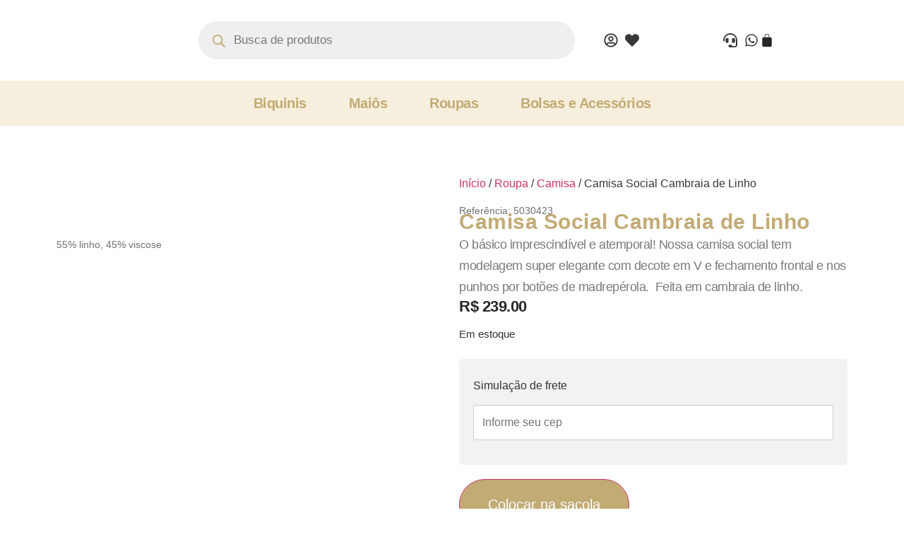

--- FILE ---
content_type: text/css
request_url: https://tangabrazil.com.br/wp-content/uploads/elementor/css/post-7.css?ver=1768764321
body_size: 107
content:
.elementor-kit-7{--e-global-color-primary:#C2AB74;--e-global-color-secondary:#CFB77D;--e-global-color-text:#F5D793;--e-global-color-accent:#F7EFDE;--e-global-color-e908e33:#272727;--e-global-color-10b24ad:#383838;--e-global-color-a24cf69:#707070;--e-global-color-9a71ae5:#B2B2B2;--e-global-color-8344431:#E5E5E5;--e-global-color-b1d46c9:#F1F1F1;--e-global-color-c1b2a5e:#FFFFFF;--e-global-typography-primary-font-family:"Open Sans";--e-global-typography-primary-font-weight:600;--e-global-typography-secondary-font-family:"Montserrat";--e-global-typography-secondary-font-weight:400;--e-global-typography-text-font-family:"Open Sans";--e-global-typography-text-font-weight:400;--e-global-typography-accent-font-family:"Open Sans";--e-global-typography-accent-font-weight:500;}.elementor-kit-7 e-page-transition{background-color:#FFBC7D;}.elementor-section.elementor-section-boxed > .elementor-container{max-width:1140px;}.e-con{--container-max-width:1140px;}.elementor-widget:not(:last-child){margin-block-end:20px;}.elementor-element{--widgets-spacing:20px 20px;--widgets-spacing-row:20px;--widgets-spacing-column:20px;}{}h1.entry-title{display:var(--page-title-display);}.site-header .site-branding{flex-direction:column;align-items:stretch;}.site-header{padding-inline-end:0px;padding-inline-start:0px;}.site-footer .site-branding{flex-direction:column;align-items:stretch;}@media(max-width:1024px){.elementor-section.elementor-section-boxed > .elementor-container{max-width:1024px;}.e-con{--container-max-width:1024px;}}@media(max-width:767px){.elementor-section.elementor-section-boxed > .elementor-container{max-width:767px;}.e-con{--container-max-width:767px;}}

--- FILE ---
content_type: text/css
request_url: https://tangabrazil.com.br/wp-content/uploads/elementor/css/post-780.css?ver=1768764321
body_size: 1989
content:
.elementor-780 .elementor-element.elementor-element-6d249fd{--display:flex;--min-height:40px;--flex-direction:row;--container-widget-width:calc( ( 1 - var( --container-widget-flex-grow ) ) * 100% );--container-widget-height:100%;--container-widget-flex-grow:1;--container-widget-align-self:stretch;--flex-wrap-mobile:wrap;--align-items:center;}.elementor-780 .elementor-element.elementor-element-6d249fd:not(.elementor-motion-effects-element-type-background), .elementor-780 .elementor-element.elementor-element-6d249fd > .elementor-motion-effects-container > .elementor-motion-effects-layer{background-color:#FFFFFF;}.elementor-780 .elementor-element.elementor-element-7fb9211{--display:flex;}.elementor-780 .elementor-element.elementor-element-7fb9211.e-con{--flex-grow:0;--flex-shrink:0;}.elementor-widget-image .widget-image-caption{color:var( --e-global-color-text );font-family:var( --e-global-typography-text-font-family ), Sans-serif;font-weight:var( --e-global-typography-text-font-weight );}.elementor-780 .elementor-element.elementor-element-111bac0 img{width:125px;}.elementor-780 .elementor-element.elementor-element-bc0fc7a{--display:flex;}.elementor-780 .elementor-element.elementor-element-bc0fc7a.e-con{--flex-grow:0;--flex-shrink:0;}.elementor-780 .elementor-element.elementor-element-62b92eb{--display:flex;--justify-content:center;--align-items:center;--container-widget-width:calc( ( 1 - var( --container-widget-flex-grow ) ) * 100% );}.elementor-780 .elementor-element.elementor-element-62b92eb.e-con{--flex-grow:0;--flex-shrink:0;}.elementor-widget-icon-list .elementor-icon-list-item:not(:last-child):after{border-color:var( --e-global-color-text );}.elementor-widget-icon-list .elementor-icon-list-icon i{color:var( --e-global-color-primary );}.elementor-widget-icon-list .elementor-icon-list-icon svg{fill:var( --e-global-color-primary );}.elementor-widget-icon-list .elementor-icon-list-item > .elementor-icon-list-text, .elementor-widget-icon-list .elementor-icon-list-item > a{font-family:var( --e-global-typography-text-font-family ), Sans-serif;font-weight:var( --e-global-typography-text-font-weight );}.elementor-widget-icon-list .elementor-icon-list-text{color:var( --e-global-color-secondary );}.elementor-780 .elementor-element.elementor-element-7e2d1f3 .elementor-icon-list-icon i{color:var( --e-global-color-10b24ad );transition:color 0.3s;}.elementor-780 .elementor-element.elementor-element-7e2d1f3 .elementor-icon-list-icon svg{fill:var( --e-global-color-10b24ad );transition:fill 0.3s;}.elementor-780 .elementor-element.elementor-element-7e2d1f3 .elementor-icon-list-item:hover .elementor-icon-list-icon i{color:var( --e-global-color-primary );}.elementor-780 .elementor-element.elementor-element-7e2d1f3 .elementor-icon-list-item:hover .elementor-icon-list-icon svg{fill:var( --e-global-color-primary );}.elementor-780 .elementor-element.elementor-element-7e2d1f3{--e-icon-list-icon-size:20px;--e-icon-list-icon-align:center;--e-icon-list-icon-margin:0 calc(var(--e-icon-list-icon-size, 1em) * 0.125);--icon-vertical-align:center;--icon-vertical-offset:0px;}.elementor-780 .elementor-element.elementor-element-7e2d1f3 .elementor-icon-list-icon{padding-inline-end:0px;}.elementor-780 .elementor-element.elementor-element-7e2d1f3 .elementor-icon-list-text{color:var( --e-global-color-e908e33 );transition:color 0.3s;}.elementor-780 .elementor-element.elementor-element-c334dfb{--display:flex;--flex-direction:row;--container-widget-width:calc( ( 1 - var( --container-widget-flex-grow ) ) * 100% );--container-widget-height:100%;--container-widget-flex-grow:1;--container-widget-align-self:stretch;--flex-wrap-mobile:wrap;--justify-content:center;--align-items:center;}.elementor-780 .elementor-element.elementor-element-6ccb09a .elementor-icon-list-icon i{color:var( --e-global-color-10b24ad );transition:color 0.3s;}.elementor-780 .elementor-element.elementor-element-6ccb09a .elementor-icon-list-icon svg{fill:var( --e-global-color-10b24ad );transition:fill 0.3s;}.elementor-780 .elementor-element.elementor-element-6ccb09a .elementor-icon-list-item:hover .elementor-icon-list-icon i{color:var( --e-global-color-primary );}.elementor-780 .elementor-element.elementor-element-6ccb09a .elementor-icon-list-item:hover .elementor-icon-list-icon svg{fill:var( --e-global-color-primary );}.elementor-780 .elementor-element.elementor-element-6ccb09a{--e-icon-list-icon-size:20px;--e-icon-list-icon-align:center;--e-icon-list-icon-margin:0 calc(var(--e-icon-list-icon-size, 1em) * 0.125);--icon-vertical-align:center;--icon-vertical-offset:0px;}.elementor-780 .elementor-element.elementor-element-6ccb09a .elementor-icon-list-icon{padding-inline-end:0px;}.elementor-780 .elementor-element.elementor-element-6ccb09a .elementor-icon-list-text{transition:color 0.3s;}.elementor-widget-woocommerce-menu-cart .elementor-menu-cart__toggle .elementor-button{font-family:var( --e-global-typography-primary-font-family ), Sans-serif;font-weight:var( --e-global-typography-primary-font-weight );}.elementor-widget-woocommerce-menu-cart .elementor-menu-cart__product-name a{font-family:var( --e-global-typography-primary-font-family ), Sans-serif;font-weight:var( --e-global-typography-primary-font-weight );}.elementor-widget-woocommerce-menu-cart .elementor-menu-cart__product-price{font-family:var( --e-global-typography-primary-font-family ), Sans-serif;font-weight:var( --e-global-typography-primary-font-weight );}.elementor-widget-woocommerce-menu-cart .elementor-menu-cart__footer-buttons .elementor-button{font-family:var( --e-global-typography-primary-font-family ), Sans-serif;font-weight:var( --e-global-typography-primary-font-weight );}.elementor-widget-woocommerce-menu-cart .elementor-menu-cart__footer-buttons a.elementor-button--view-cart{font-family:var( --e-global-typography-primary-font-family ), Sans-serif;font-weight:var( --e-global-typography-primary-font-weight );}.elementor-widget-woocommerce-menu-cart .elementor-menu-cart__footer-buttons a.elementor-button--checkout{font-family:var( --e-global-typography-primary-font-family ), Sans-serif;font-weight:var( --e-global-typography-primary-font-weight );}.elementor-widget-woocommerce-menu-cart .woocommerce-mini-cart__empty-message{font-family:var( --e-global-typography-primary-font-family ), Sans-serif;font-weight:var( --e-global-typography-primary-font-weight );}.elementor-780 .elementor-element.elementor-element-c8305f2 .elementor-menu-cart__close-button, .elementor-780 .elementor-element.elementor-element-c8305f2 .elementor-menu-cart__close-button-custom{margin-right:auto;}.elementor-780 .elementor-element.elementor-element-c8305f2 > .elementor-widget-container{margin:0px 0px 0px -30px;padding:0px 0px 0px 0px;}.elementor-780 .elementor-element.elementor-element-c8305f2{--side-cart-alignment-transform:translateX(100%);--side-cart-alignment-left:auto;--side-cart-alignment-right:0;--divider-style:solid;--subtotal-divider-style:solid;--elementor-remove-from-cart-button:none;--remove-from-cart-button:block;--toggle-button-icon-color:var( --e-global-color-e908e33 );--toggle-button-border-width:0px;--toggle-icon-size:20px;--items-indicator-text-color:var( --e-global-color-c1b2a5e );--items-indicator-background-color:var( --e-global-color-primary );--cart-background-color:var( --e-global-color-c1b2a5e );--cart-border-style:none;--cart-padding:40px 40px 40px 40px;--cart-close-icon-size:20px;--cart-close-button-color:var( --e-global-color-e908e33 );--remove-item-button-size:20px;--menu-cart-subtotal-color:var( --e-global-color-primary );--menu-cart-subtotal-text-align:left;--product-variations-color:var( --e-global-color-a24cf69 );--product-price-color:var( --e-global-color-a24cf69 );--divider-color:var( --e-global-color-9a71ae5 );--subtotal-divider-color:var( --e-global-color-9a71ae5 );--divider-width:1px;--subtotal-divider-top-width:1px;--subtotal-divider-right-width:1px;--subtotal-divider-bottom-width:1px;--subtotal-divider-left-width:1px;--cart-footer-layout:1fr;--products-max-height-sidecart:calc(100vh - 300px);--products-max-height-minicart:calc(100vh - 450px);--view-cart-button-text-color:var( --e-global-color-c1b2a5e );--view-cart-button-background-color:var( --e-global-color-secondary );--view-cart-button-hover-text-color:var( --e-global-color-c1b2a5e );--view-cart-button-hover-background-color:var( --e-global-color-primary );--view-cart-button-padding:20px 40px 20px 40px;--checkout-button-text-color:var( --e-global-color-c1b2a5e );--checkout-button-background-color:var( --e-global-color-primary );--checkout-button-hover-text-color:var( --e-global-color-c1b2a5e );--checkout-button-hover-background-color:var( --e-global-color-secondary );--checkout-button-padding:20px 40px 20px 40px;}.elementor-780 .elementor-element.elementor-element-c8305f2 .elementor-menu-cart__subtotal{font-family:"Montserrat", Sans-serif;font-size:20px;font-weight:400;line-height:24px;letter-spacing:-0.5px;}.elementor-780 .elementor-element.elementor-element-c8305f2 .widget_shopping_cart_content{--subtotal-divider-left-width:0;--subtotal-divider-right-width:0;}.elementor-780 .elementor-element.elementor-element-c8305f2 .elementor-menu-cart__product-name a{font-family:"Montserrat", Sans-serif;font-size:16px;font-weight:400;line-height:20px;letter-spacing:-0.5px;color:var( --e-global-color-e908e33 );}.elementor-780 .elementor-element.elementor-element-c8305f2 .elementor-menu-cart__product .variation{font-family:"Montserrat", Sans-serif;font-size:16px;line-height:20px;letter-spacing:-0.5px;}.elementor-780 .elementor-element.elementor-element-c8305f2 .elementor-menu-cart__product-price{font-family:"Montserrat", Sans-serif;font-size:16px;font-weight:600;line-height:20px;letter-spacing:-0.5px;}.elementor-780 .elementor-element.elementor-element-c8305f2 .elementor-menu-cart__product-price .product-quantity{color:var( --e-global-color-a24cf69 );font-family:"Montserrat", Sans-serif;font-size:16px;font-weight:400;line-height:20px;letter-spacing:-0.5px;}.elementor-780 .elementor-element.elementor-element-c8305f2 .elementor-menu-cart__footer-buttons a.elementor-button--view-cart{border-radius:60px 60px 60px 60px;}.elementor-780 .elementor-element.elementor-element-c8305f2 .elementor-menu-cart__footer-buttons a.elementor-button--checkout{border-radius:60px 60px 60px 60px;}.elementor-780 .elementor-element.elementor-element-2e95c5c{--display:flex;--min-height:60px;--justify-content:space-evenly;--align-items:center;--container-widget-width:calc( ( 1 - var( --container-widget-flex-grow ) ) * 100% );--gap:0px 0px;--row-gap:0px;--column-gap:0px;--margin-top:0px;--margin-bottom:0px;--margin-left:0px;--margin-right:0px;--padding-top:0px;--padding-bottom:0px;--padding-left:0px;--padding-right:0px;}.elementor-780 .elementor-element.elementor-element-2e95c5c:not(.elementor-motion-effects-element-type-background), .elementor-780 .elementor-element.elementor-element-2e95c5c > .elementor-motion-effects-container > .elementor-motion-effects-layer{background-color:#F7EFDE;}.elementor-780 .elementor-element.elementor-element-2e95c5c.e-con{--align-self:center;}.elementor-widget-nav-menu .elementor-nav-menu .elementor-item{font-family:var( --e-global-typography-primary-font-family ), Sans-serif;font-weight:var( --e-global-typography-primary-font-weight );}.elementor-widget-nav-menu .elementor-nav-menu--main .elementor-item{color:var( --e-global-color-text );fill:var( --e-global-color-text );}.elementor-widget-nav-menu .elementor-nav-menu--main .elementor-item:hover,
					.elementor-widget-nav-menu .elementor-nav-menu--main .elementor-item.elementor-item-active,
					.elementor-widget-nav-menu .elementor-nav-menu--main .elementor-item.highlighted,
					.elementor-widget-nav-menu .elementor-nav-menu--main .elementor-item:focus{color:var( --e-global-color-accent );fill:var( --e-global-color-accent );}.elementor-widget-nav-menu .elementor-nav-menu--main:not(.e--pointer-framed) .elementor-item:before,
					.elementor-widget-nav-menu .elementor-nav-menu--main:not(.e--pointer-framed) .elementor-item:after{background-color:var( --e-global-color-accent );}.elementor-widget-nav-menu .e--pointer-framed .elementor-item:before,
					.elementor-widget-nav-menu .e--pointer-framed .elementor-item:after{border-color:var( --e-global-color-accent );}.elementor-widget-nav-menu{--e-nav-menu-divider-color:var( --e-global-color-text );}.elementor-widget-nav-menu .elementor-nav-menu--dropdown .elementor-item, .elementor-widget-nav-menu .elementor-nav-menu--dropdown  .elementor-sub-item{font-family:var( --e-global-typography-accent-font-family ), Sans-serif;font-weight:var( --e-global-typography-accent-font-weight );}.elementor-780 .elementor-element.elementor-element-98f3d10 > .elementor-widget-container{margin:0px 0px 0px 0px;padding:0px 0px 0px 0px;}.elementor-780 .elementor-element.elementor-element-98f3d10 .elementor-menu-toggle{margin:0 auto;}.elementor-780 .elementor-element.elementor-element-98f3d10 .elementor-nav-menu .elementor-item{font-family:"Montserrat", Sans-serif;font-size:20px;font-weight:600;line-height:1.2em;letter-spacing:-0.5px;}.elementor-780 .elementor-element.elementor-element-98f3d10 .elementor-nav-menu--main .elementor-item{color:#C2AB74;fill:#C2AB74;padding-left:30px;padding-right:30px;padding-top:20px;padding-bottom:20px;}.elementor-780 .elementor-element.elementor-element-98f3d10 .elementor-nav-menu--main .elementor-item:hover,
					.elementor-780 .elementor-element.elementor-element-98f3d10 .elementor-nav-menu--main .elementor-item.elementor-item-active,
					.elementor-780 .elementor-element.elementor-element-98f3d10 .elementor-nav-menu--main .elementor-item.highlighted,
					.elementor-780 .elementor-element.elementor-element-98f3d10 .elementor-nav-menu--main .elementor-item:focus{color:#fff;}.elementor-780 .elementor-element.elementor-element-98f3d10 .elementor-nav-menu--main:not(.e--pointer-framed) .elementor-item:before,
					.elementor-780 .elementor-element.elementor-element-98f3d10 .elementor-nav-menu--main:not(.e--pointer-framed) .elementor-item:after{background-color:var( --e-global-color-primary );}.elementor-780 .elementor-element.elementor-element-98f3d10 .e--pointer-framed .elementor-item:before,
					.elementor-780 .elementor-element.elementor-element-98f3d10 .e--pointer-framed .elementor-item:after{border-color:var( --e-global-color-primary );}.elementor-780 .elementor-element.elementor-element-98f3d10 .elementor-nav-menu--main .elementor-item.elementor-item-active{color:#FFFFFF;}.elementor-780 .elementor-element.elementor-element-98f3d10 .elementor-nav-menu--main:not(.e--pointer-framed) .elementor-item.elementor-item-active:before,
					.elementor-780 .elementor-element.elementor-element-98f3d10 .elementor-nav-menu--main:not(.e--pointer-framed) .elementor-item.elementor-item-active:after{background-color:var( --e-global-color-primary );}.elementor-780 .elementor-element.elementor-element-98f3d10 .e--pointer-framed .elementor-item.elementor-item-active:before,
					.elementor-780 .elementor-element.elementor-element-98f3d10 .e--pointer-framed .elementor-item.elementor-item-active:after{border-color:var( --e-global-color-primary );}.elementor-780 .elementor-element.elementor-element-98f3d10{--e-nav-menu-horizontal-menu-item-margin:calc( 0px / 2 );}.elementor-780 .elementor-element.elementor-element-98f3d10 .elementor-nav-menu--main:not(.elementor-nav-menu--layout-horizontal) .elementor-nav-menu > li:not(:last-child){margin-bottom:0px;}.elementor-780 .elementor-element.elementor-element-37d3530{--display:flex;--min-height:40px;--flex-direction:row;--container-widget-width:calc( ( 1 - var( --container-widget-flex-grow ) ) * 100% );--container-widget-height:100%;--container-widget-flex-grow:1;--container-widget-align-self:stretch;--flex-wrap-mobile:wrap;--align-items:center;}.elementor-780 .elementor-element.elementor-element-37d3530:not(.elementor-motion-effects-element-type-background), .elementor-780 .elementor-element.elementor-element-37d3530 > .elementor-motion-effects-container > .elementor-motion-effects-layer{background-color:#FFFFFF;}.elementor-780 .elementor-element.elementor-element-7105518 .elementor-icon-list-icon i{color:var( --e-global-color-10b24ad );transition:color 0.3s;}.elementor-780 .elementor-element.elementor-element-7105518 .elementor-icon-list-icon svg{fill:var( --e-global-color-10b24ad );transition:fill 0.3s;}.elementor-780 .elementor-element.elementor-element-7105518 .elementor-icon-list-item:hover .elementor-icon-list-icon i{color:var( --e-global-color-primary );}.elementor-780 .elementor-element.elementor-element-7105518 .elementor-icon-list-item:hover .elementor-icon-list-icon svg{fill:var( --e-global-color-primary );}.elementor-780 .elementor-element.elementor-element-7105518{--e-icon-list-icon-size:20px;--e-icon-list-icon-align:center;--e-icon-list-icon-margin:0 calc(var(--e-icon-list-icon-size, 1em) * 0.125);--icon-vertical-align:center;--icon-vertical-offset:0px;}.elementor-780 .elementor-element.elementor-element-7105518 .elementor-icon-list-icon{padding-inline-end:0px;}.elementor-780 .elementor-element.elementor-element-7105518 .elementor-icon-list-text{color:var( --e-global-color-e908e33 );transition:color 0.3s;}.elementor-780 .elementor-element.elementor-element-7358d8b{--display:flex;--min-height:60px;--justify-content:space-evenly;--align-items:center;--container-widget-width:calc( ( 1 - var( --container-widget-flex-grow ) ) * 100% );--gap:0px 0px;--row-gap:0px;--column-gap:0px;--margin-top:0px;--margin-bottom:0px;--margin-left:0px;--margin-right:0px;--padding-top:0px;--padding-bottom:0px;--padding-left:0px;--padding-right:0px;}.elementor-780 .elementor-element.elementor-element-7358d8b:not(.elementor-motion-effects-element-type-background), .elementor-780 .elementor-element.elementor-element-7358d8b > .elementor-motion-effects-container > .elementor-motion-effects-layer{background-color:#F7EFDE;}.elementor-780 .elementor-element.elementor-element-7358d8b.e-con{--align-self:center;}.elementor-780 .elementor-element.elementor-element-d5a5948 > .elementor-widget-container{margin:0px 0px 0px 0px;padding:0px 0px 0px 0px;}.elementor-780 .elementor-element.elementor-element-d5a5948 .elementor-menu-toggle{margin:0 auto;background-color:var( --e-global-color-accent );}.elementor-780 .elementor-element.elementor-element-d5a5948 .elementor-nav-menu .elementor-item{font-family:"Montserrat", Sans-serif;font-size:20px;font-weight:400;line-height:1.2em;letter-spacing:-0.5px;}.elementor-780 .elementor-element.elementor-element-d5a5948 .elementor-nav-menu--main .elementor-item{color:#C2AB74;fill:#C2AB74;padding-left:30px;padding-right:30px;padding-top:20px;padding-bottom:20px;}.elementor-780 .elementor-element.elementor-element-d5a5948 .elementor-nav-menu--main .elementor-item:hover,
					.elementor-780 .elementor-element.elementor-element-d5a5948 .elementor-nav-menu--main .elementor-item.elementor-item-active,
					.elementor-780 .elementor-element.elementor-element-d5a5948 .elementor-nav-menu--main .elementor-item.highlighted,
					.elementor-780 .elementor-element.elementor-element-d5a5948 .elementor-nav-menu--main .elementor-item:focus{color:#fff;}.elementor-780 .elementor-element.elementor-element-d5a5948 .elementor-nav-menu--main:not(.e--pointer-framed) .elementor-item:before,
					.elementor-780 .elementor-element.elementor-element-d5a5948 .elementor-nav-menu--main:not(.e--pointer-framed) .elementor-item:after{background-color:#C2AB74;}.elementor-780 .elementor-element.elementor-element-d5a5948 .e--pointer-framed .elementor-item:before,
					.elementor-780 .elementor-element.elementor-element-d5a5948 .e--pointer-framed .elementor-item:after{border-color:#C2AB74;}.elementor-780 .elementor-element.elementor-element-d5a5948 .elementor-nav-menu--main .elementor-item.elementor-item-active{color:#FFFFFF;}.elementor-780 .elementor-element.elementor-element-d5a5948 .elementor-nav-menu--main:not(.e--pointer-framed) .elementor-item.elementor-item-active:before,
					.elementor-780 .elementor-element.elementor-element-d5a5948 .elementor-nav-menu--main:not(.e--pointer-framed) .elementor-item.elementor-item-active:after{background-color:#F8C09F;}.elementor-780 .elementor-element.elementor-element-d5a5948 .e--pointer-framed .elementor-item.elementor-item-active:before,
					.elementor-780 .elementor-element.elementor-element-d5a5948 .e--pointer-framed .elementor-item.elementor-item-active:after{border-color:#F8C09F;}.elementor-780 .elementor-element.elementor-element-d5a5948{--e-nav-menu-horizontal-menu-item-margin:calc( 0px / 2 );}.elementor-780 .elementor-element.elementor-element-d5a5948 .elementor-nav-menu--main:not(.elementor-nav-menu--layout-horizontal) .elementor-nav-menu > li:not(:last-child){margin-bottom:0px;}.elementor-780 .elementor-element.elementor-element-d5a5948 .elementor-nav-menu--dropdown a, .elementor-780 .elementor-element.elementor-element-d5a5948 .elementor-menu-toggle{color:var( --e-global-color-e908e33 );fill:var( --e-global-color-e908e33 );}.elementor-780 .elementor-element.elementor-element-d5a5948 .elementor-nav-menu--dropdown{background-color:var( --e-global-color-c1b2a5e );}.elementor-780 .elementor-element.elementor-element-d5a5948 .elementor-nav-menu--dropdown a:hover,
					.elementor-780 .elementor-element.elementor-element-d5a5948 .elementor-nav-menu--dropdown a:focus,
					.elementor-780 .elementor-element.elementor-element-d5a5948 .elementor-nav-menu--dropdown a.elementor-item-active,
					.elementor-780 .elementor-element.elementor-element-d5a5948 .elementor-nav-menu--dropdown a.highlighted,
					.elementor-780 .elementor-element.elementor-element-d5a5948 .elementor-menu-toggle:hover,
					.elementor-780 .elementor-element.elementor-element-d5a5948 .elementor-menu-toggle:focus{color:var( --e-global-color-c1b2a5e );}.elementor-780 .elementor-element.elementor-element-d5a5948 .elementor-nav-menu--dropdown a:hover,
					.elementor-780 .elementor-element.elementor-element-d5a5948 .elementor-nav-menu--dropdown a:focus,
					.elementor-780 .elementor-element.elementor-element-d5a5948 .elementor-nav-menu--dropdown a.elementor-item-active,
					.elementor-780 .elementor-element.elementor-element-d5a5948 .elementor-nav-menu--dropdown a.highlighted{background-color:var( --e-global-color-primary );}.elementor-780 .elementor-element.elementor-element-d5a5948 .elementor-nav-menu--dropdown a.elementor-item-active{color:var( --e-global-color-c1b2a5e );background-color:var( --e-global-color-primary );}.elementor-780 .elementor-element.elementor-element-d5a5948 .elementor-nav-menu--dropdown li:not(:last-child){border-style:none;}.elementor-780 .elementor-element.elementor-element-d5a5948 div.elementor-menu-toggle{color:var( --e-global-color-e908e33 );}.elementor-780 .elementor-element.elementor-element-d5a5948 div.elementor-menu-toggle svg{fill:var( --e-global-color-e908e33 );}.elementor-780 .elementor-element.elementor-element-d5a5948 div.elementor-menu-toggle:hover, .elementor-780 .elementor-element.elementor-element-d5a5948 div.elementor-menu-toggle:focus{color:var( --e-global-color-10b24ad );}.elementor-780 .elementor-element.elementor-element-d5a5948 div.elementor-menu-toggle:hover svg, .elementor-780 .elementor-element.elementor-element-d5a5948 div.elementor-menu-toggle:focus svg{fill:var( --e-global-color-10b24ad );}.elementor-780 .elementor-element.elementor-element-d5a5948 .elementor-menu-toggle:hover, .elementor-780 .elementor-element.elementor-element-d5a5948 .elementor-menu-toggle:focus{background-color:var( --e-global-color-accent );}.elementor-theme-builder-content-area{height:400px;}.elementor-location-header:before, .elementor-location-footer:before{content:"";display:table;clear:both;}@media(max-width:1024px){.elementor-780 .elementor-element.elementor-element-37d3530{--justify-content:space-around;}.elementor-780 .elementor-element.elementor-element-3b6ab47 img{width:125px;}.elementor-780 .elementor-element.elementor-element-d5a5948 .elementor-nav-menu--main .elementor-item{padding-left:20px;padding-right:20px;}}@media(min-width:768px){.elementor-780 .elementor-element.elementor-element-6d249fd{--content-width:1140px;}.elementor-780 .elementor-element.elementor-element-7fb9211{--width:16.745%;}.elementor-780 .elementor-element.elementor-element-bc0fc7a{--width:50.248%;}.elementor-780 .elementor-element.elementor-element-62b92eb{--width:8.601%;}.elementor-780 .elementor-element.elementor-element-2e95c5c{--content-width:1140px;}.elementor-780 .elementor-element.elementor-element-7358d8b{--content-width:1140px;}}@media(max-width:767px){.elementor-780 .elementor-element.elementor-element-37d3530{--flex-direction:column;--container-widget-width:calc( ( 1 - var( --container-widget-flex-grow ) ) * 100% );--container-widget-height:initial;--container-widget-flex-grow:0;--container-widget-align-self:initial;--flex-wrap-mobile:wrap;--justify-content:space-around;--align-items:flex-start;--margin-top:0px;--margin-bottom:0px;--margin-left:0px;--margin-right:0px;--padding-top:10px;--padding-bottom:20px;--padding-left:0px;--padding-right:0px;}.elementor-780 .elementor-element.elementor-element-37d3530.e-con{--align-self:center;}.elementor-780 .elementor-element.elementor-element-3b6ab47.elementor-element{--align-self:center;}.elementor-780 .elementor-element.elementor-element-3b6ab47{text-align:center;}.elementor-780 .elementor-element.elementor-element-3b6ab47 img{width:125px;}.elementor-780 .elementor-element.elementor-element-7105518.elementor-element{--align-self:center;}.elementor-780 .elementor-element.elementor-element-7358d8b{--margin-top:0px;--margin-bottom:0px;--margin-left:0px;--margin-right:0px;--padding-top:20px;--padding-bottom:10px;--padding-left:0px;--padding-right:0px;}.elementor-780 .elementor-element.elementor-element-d5a5948 .elementor-nav-menu--dropdown a{padding-left:100px;padding-right:100px;padding-top:20px;padding-bottom:20px;}.elementor-780 .elementor-element.elementor-element-d5a5948{--nav-menu-icon-size:30px;}}

--- FILE ---
content_type: text/css
request_url: https://tangabrazil.com.br/wp-content/uploads/elementor/css/post-800.css?ver=1768764321
body_size: 1368
content:
.elementor-800 .elementor-element.elementor-element-d37fdc4{--display:flex;--flex-direction:row;--container-widget-width:initial;--container-widget-height:100%;--container-widget-flex-grow:1;--container-widget-align-self:stretch;--flex-wrap-mobile:wrap;--margin-top:0px;--margin-bottom:0px;--margin-left:0px;--margin-right:0px;--padding-top:60px;--padding-bottom:60px;--padding-left:0px;--padding-right:0px;}.elementor-800 .elementor-element.elementor-element-d37fdc4:not(.elementor-motion-effects-element-type-background), .elementor-800 .elementor-element.elementor-element-d37fdc4 > .elementor-motion-effects-container > .elementor-motion-effects-layer{background-color:var( --e-global-color-10b24ad );}.elementor-800 .elementor-element.elementor-element-d37fdc4.e-con{--align-self:center;}.elementor-800 .elementor-element.elementor-element-ef42878{--display:flex;--justify-content:flex-start;--align-items:flex-start;--container-widget-width:calc( ( 1 - var( --container-widget-flex-grow ) ) * 100% );}.elementor-800 .elementor-element.elementor-element-ef42878.e-con{--flex-grow:0;--flex-shrink:0;}.elementor-widget-heading .elementor-heading-title{font-family:var( --e-global-typography-primary-font-family ), Sans-serif;font-weight:var( --e-global-typography-primary-font-weight );color:var( --e-global-color-primary );}.elementor-800 .elementor-element.elementor-element-50226ca > .elementor-widget-container{margin:0px 0px 0px 0px;padding:0px 0px 20px 0px;}.elementor-800 .elementor-element.elementor-element-50226ca.elementor-element{--align-self:flex-start;}.elementor-800 .elementor-element.elementor-element-50226ca{text-align:start;}.elementor-800 .elementor-element.elementor-element-50226ca .elementor-heading-title{font-family:"Montserrat", Sans-serif;font-size:20px;font-weight:300;line-height:1em;color:var( --e-global-color-c1b2a5e );}.elementor-widget-icon-list .elementor-icon-list-item:not(:last-child):after{border-color:var( --e-global-color-text );}.elementor-widget-icon-list .elementor-icon-list-icon i{color:var( --e-global-color-primary );}.elementor-widget-icon-list .elementor-icon-list-icon svg{fill:var( --e-global-color-primary );}.elementor-widget-icon-list .elementor-icon-list-item > .elementor-icon-list-text, .elementor-widget-icon-list .elementor-icon-list-item > a{font-family:var( --e-global-typography-text-font-family ), Sans-serif;font-weight:var( --e-global-typography-text-font-weight );}.elementor-widget-icon-list .elementor-icon-list-text{color:var( --e-global-color-secondary );}.elementor-800 .elementor-element.elementor-element-414f06f .elementor-icon-list-items:not(.elementor-inline-items) .elementor-icon-list-item:not(:last-child){padding-block-end:calc(10px/2);}.elementor-800 .elementor-element.elementor-element-414f06f .elementor-icon-list-items:not(.elementor-inline-items) .elementor-icon-list-item:not(:first-child){margin-block-start:calc(10px/2);}.elementor-800 .elementor-element.elementor-element-414f06f .elementor-icon-list-items.elementor-inline-items .elementor-icon-list-item{margin-inline:calc(10px/2);}.elementor-800 .elementor-element.elementor-element-414f06f .elementor-icon-list-items.elementor-inline-items{margin-inline:calc(-10px/2);}.elementor-800 .elementor-element.elementor-element-414f06f .elementor-icon-list-items.elementor-inline-items .elementor-icon-list-item:after{inset-inline-end:calc(-10px/2);}.elementor-800 .elementor-element.elementor-element-414f06f .elementor-icon-list-icon i{color:#F2BA52;transition:color 0.3s;}.elementor-800 .elementor-element.elementor-element-414f06f .elementor-icon-list-icon svg{fill:#F2BA52;transition:fill 0.3s;}.elementor-800 .elementor-element.elementor-element-414f06f{--e-icon-list-icon-size:16px;--e-icon-list-icon-align:left;--e-icon-list-icon-margin:0 calc(var(--e-icon-list-icon-size, 1em) * 0.25) 0 0;--icon-vertical-align:center;--icon-vertical-offset:0px;}.elementor-800 .elementor-element.elementor-element-414f06f .elementor-icon-list-icon{padding-inline-end:0px;}.elementor-800 .elementor-element.elementor-element-414f06f .elementor-icon-list-item > .elementor-icon-list-text, .elementor-800 .elementor-element.elementor-element-414f06f .elementor-icon-list-item > a{font-family:"Open Sans", Sans-serif;font-size:18px;font-weight:400;}.elementor-800 .elementor-element.elementor-element-414f06f .elementor-icon-list-text{color:var( --e-global-color-9a71ae5 );transition:color 0.3s;}.elementor-800 .elementor-element.elementor-element-414f06f .elementor-icon-list-item:hover .elementor-icon-list-text{color:var( --e-global-color-c1b2a5e );}.elementor-800 .elementor-element.elementor-element-43f58dd{--display:flex;--justify-content:flex-start;--align-items:flex-start;--container-widget-width:calc( ( 1 - var( --container-widget-flex-grow ) ) * 100% );}.elementor-800 .elementor-element.elementor-element-43f58dd.e-con{--flex-grow:0;--flex-shrink:0;}.elementor-800 .elementor-element.elementor-element-1397681 > .elementor-widget-container{margin:0px 0px 0px 0px;padding:0px 0px 20px 0px;}.elementor-800 .elementor-element.elementor-element-1397681.elementor-element{--align-self:flex-start;}.elementor-800 .elementor-element.elementor-element-1397681{text-align:start;}.elementor-800 .elementor-element.elementor-element-1397681 .elementor-heading-title{font-family:"Montserrat", Sans-serif;font-size:20px;font-weight:300;line-height:1em;color:var( --e-global-color-c1b2a5e );}.elementor-800 .elementor-element.elementor-element-2ccf385 .elementor-icon-list-items:not(.elementor-inline-items) .elementor-icon-list-item:not(:last-child){padding-block-end:calc(10px/2);}.elementor-800 .elementor-element.elementor-element-2ccf385 .elementor-icon-list-items:not(.elementor-inline-items) .elementor-icon-list-item:not(:first-child){margin-block-start:calc(10px/2);}.elementor-800 .elementor-element.elementor-element-2ccf385 .elementor-icon-list-items.elementor-inline-items .elementor-icon-list-item{margin-inline:calc(10px/2);}.elementor-800 .elementor-element.elementor-element-2ccf385 .elementor-icon-list-items.elementor-inline-items{margin-inline:calc(-10px/2);}.elementor-800 .elementor-element.elementor-element-2ccf385 .elementor-icon-list-items.elementor-inline-items .elementor-icon-list-item:after{inset-inline-end:calc(-10px/2);}.elementor-800 .elementor-element.elementor-element-2ccf385 .elementor-icon-list-icon i{color:#F2BA52;transition:color 0.3s;}.elementor-800 .elementor-element.elementor-element-2ccf385 .elementor-icon-list-icon svg{fill:#F2BA52;transition:fill 0.3s;}.elementor-800 .elementor-element.elementor-element-2ccf385{--e-icon-list-icon-size:16px;--e-icon-list-icon-align:left;--e-icon-list-icon-margin:0 calc(var(--e-icon-list-icon-size, 1em) * 0.25) 0 0;--icon-vertical-align:center;--icon-vertical-offset:0px;}.elementor-800 .elementor-element.elementor-element-2ccf385 .elementor-icon-list-icon{padding-inline-end:0px;}.elementor-800 .elementor-element.elementor-element-2ccf385 .elementor-icon-list-item > .elementor-icon-list-text, .elementor-800 .elementor-element.elementor-element-2ccf385 .elementor-icon-list-item > a{font-family:"Open Sans", Sans-serif;font-size:18px;font-weight:400;}.elementor-800 .elementor-element.elementor-element-2ccf385 .elementor-icon-list-text{color:var( --e-global-color-9a71ae5 );transition:color 0.3s;}.elementor-800 .elementor-element.elementor-element-2ccf385 .elementor-icon-list-item:hover .elementor-icon-list-text{color:var( --e-global-color-c1b2a5e );}.elementor-800 .elementor-element.elementor-element-7fc3fba .elementor-icon-list-items:not(.elementor-inline-items) .elementor-icon-list-item:not(:last-child){padding-block-end:calc(10px/2);}.elementor-800 .elementor-element.elementor-element-7fc3fba .elementor-icon-list-items:not(.elementor-inline-items) .elementor-icon-list-item:not(:first-child){margin-block-start:calc(10px/2);}.elementor-800 .elementor-element.elementor-element-7fc3fba .elementor-icon-list-items.elementor-inline-items .elementor-icon-list-item{margin-inline:calc(10px/2);}.elementor-800 .elementor-element.elementor-element-7fc3fba .elementor-icon-list-items.elementor-inline-items{margin-inline:calc(-10px/2);}.elementor-800 .elementor-element.elementor-element-7fc3fba .elementor-icon-list-items.elementor-inline-items .elementor-icon-list-item:after{inset-inline-end:calc(-10px/2);}.elementor-800 .elementor-element.elementor-element-7fc3fba .elementor-icon-list-icon i{color:#F2BA52;transition:color 0.3s;}.elementor-800 .elementor-element.elementor-element-7fc3fba .elementor-icon-list-icon svg{fill:#F2BA52;transition:fill 0.3s;}.elementor-800 .elementor-element.elementor-element-7fc3fba{--e-icon-list-icon-size:16px;--e-icon-list-icon-align:left;--e-icon-list-icon-margin:0 calc(var(--e-icon-list-icon-size, 1em) * 0.25) 0 0;--icon-vertical-align:center;--icon-vertical-offset:0px;}.elementor-800 .elementor-element.elementor-element-7fc3fba .elementor-icon-list-icon{padding-inline-end:0px;}.elementor-800 .elementor-element.elementor-element-7fc3fba .elementor-icon-list-item > .elementor-icon-list-text, .elementor-800 .elementor-element.elementor-element-7fc3fba .elementor-icon-list-item > a{font-family:"Open Sans", Sans-serif;font-size:18px;font-weight:400;}.elementor-800 .elementor-element.elementor-element-7fc3fba .elementor-icon-list-text{color:var( --e-global-color-9a71ae5 );transition:color 0.3s;}.elementor-800 .elementor-element.elementor-element-7fc3fba .elementor-icon-list-item:hover .elementor-icon-list-text{color:var( --e-global-color-c1b2a5e );}.elementor-800 .elementor-element.elementor-element-0dc288c{--display:flex;--flex-direction:column;--container-widget-width:calc( ( 1 - var( --container-widget-flex-grow ) ) * 100% );--container-widget-height:initial;--container-widget-flex-grow:0;--container-widget-align-self:initial;--flex-wrap-mobile:wrap;--justify-content:center;--align-items:center;}.elementor-800 .elementor-element.elementor-element-0dc288c.e-con{--flex-grow:0;--flex-shrink:0;}.elementor-widget-image .widget-image-caption{color:var( --e-global-color-text );font-family:var( --e-global-typography-text-font-family ), Sans-serif;font-weight:var( --e-global-typography-text-font-weight );}.elementor-800 .elementor-element.elementor-element-461bcec img{width:150px;}.elementor-800 .elementor-element.elementor-element-8231439{--grid-template-columns:repeat(0, auto);--icon-size:26px;--grid-column-gap:20px;--grid-row-gap:0px;}.elementor-800 .elementor-element.elementor-element-8231439 .elementor-widget-container{text-align:center;}.elementor-800 .elementor-element.elementor-element-8231439 .elementor-social-icon{background-color:var( --e-global-color-10b24ad );}.elementor-800 .elementor-element.elementor-element-8231439 .elementor-social-icon i{color:var( --e-global-color-9a71ae5 );}.elementor-800 .elementor-element.elementor-element-8231439 .elementor-social-icon svg{fill:var( --e-global-color-9a71ae5 );}.elementor-800 .elementor-element.elementor-element-8231439 .elementor-social-icon:hover i{color:var( --e-global-color-c1b2a5e );}.elementor-800 .elementor-element.elementor-element-8231439 .elementor-social-icon:hover svg{fill:var( --e-global-color-c1b2a5e );}.elementor-widget-icon-box.elementor-view-stacked .elementor-icon{background-color:var( --e-global-color-primary );}.elementor-widget-icon-box.elementor-view-framed .elementor-icon, .elementor-widget-icon-box.elementor-view-default .elementor-icon{fill:var( --e-global-color-primary );color:var( --e-global-color-primary );border-color:var( --e-global-color-primary );}.elementor-widget-icon-box .elementor-icon-box-title, .elementor-widget-icon-box .elementor-icon-box-title a{font-family:var( --e-global-typography-primary-font-family ), Sans-serif;font-weight:var( --e-global-typography-primary-font-weight );}.elementor-widget-icon-box .elementor-icon-box-title{color:var( --e-global-color-primary );}.elementor-widget-icon-box:has(:hover) .elementor-icon-box-title,
					 .elementor-widget-icon-box:has(:focus) .elementor-icon-box-title{color:var( --e-global-color-primary );}.elementor-widget-icon-box .elementor-icon-box-description{font-family:var( --e-global-typography-text-font-family ), Sans-serif;font-weight:var( --e-global-typography-text-font-weight );color:var( --e-global-color-text );}.elementor-800 .elementor-element.elementor-element-19bb998 .elementor-icon-box-wrapper{text-align:center;}.elementor-800 .elementor-element.elementor-element-19bb998 .elementor-icon-box-title{margin-block-end:-15px;}.elementor-800 .elementor-element.elementor-element-19bb998.elementor-view-stacked .elementor-icon{background-color:var( --e-global-color-e908e33 );fill:var( --e-global-color-primary );color:var( --e-global-color-primary );}.elementor-800 .elementor-element.elementor-element-19bb998.elementor-view-framed .elementor-icon, .elementor-800 .elementor-element.elementor-element-19bb998.elementor-view-default .elementor-icon{fill:var( --e-global-color-e908e33 );color:var( --e-global-color-e908e33 );border-color:var( --e-global-color-e908e33 );}.elementor-800 .elementor-element.elementor-element-19bb998.elementor-view-framed .elementor-icon{background-color:var( --e-global-color-primary );}.elementor-800 .elementor-element.elementor-element-19bb998 .elementor-icon{font-size:20px;border-width:0px 0px 0px 0px;}.elementor-800 .elementor-element.elementor-element-19bb998 .elementor-icon-box-title, .elementor-800 .elementor-element.elementor-element-19bb998 .elementor-icon-box-title a{font-family:"Open Sans", Sans-serif;font-weight:600;}.elementor-800 .elementor-element.elementor-element-19bb998 .elementor-icon-box-description{font-family:"Open Sans", Sans-serif;font-size:14px;font-weight:400;color:var( --e-global-color-accent );}.elementor-800 .elementor-element.elementor-element-c1dcb72{--display:flex;--min-height:60px;--justify-content:center;--align-items:center;--container-widget-width:calc( ( 1 - var( --container-widget-flex-grow ) ) * 100% );--margin-top:0px;--margin-bottom:0px;--margin-left:0px;--margin-right:0px;--padding-top:20px;--padding-bottom:20px;--padding-left:0px;--padding-right:0px;}.elementor-800 .elementor-element.elementor-element-c1dcb72:not(.elementor-motion-effects-element-type-background), .elementor-800 .elementor-element.elementor-element-c1dcb72 > .elementor-motion-effects-container > .elementor-motion-effects-layer{background-color:#FFFFFF;}.elementor-800 .elementor-element.elementor-element-c1dcb72.e-con{--align-self:center;}.elementor-widget-text-editor{font-family:var( --e-global-typography-text-font-family ), Sans-serif;font-weight:var( --e-global-typography-text-font-weight );color:var( --e-global-color-text );}.elementor-widget-text-editor.elementor-drop-cap-view-stacked .elementor-drop-cap{background-color:var( --e-global-color-primary );}.elementor-widget-text-editor.elementor-drop-cap-view-framed .elementor-drop-cap, .elementor-widget-text-editor.elementor-drop-cap-view-default .elementor-drop-cap{color:var( --e-global-color-primary );border-color:var( --e-global-color-primary );}.elementor-800 .elementor-element.elementor-element-e31b31c{width:100%;max-width:100%;text-align:center;font-family:"Open Sans", Sans-serif;font-size:16px;font-weight:400;line-height:24px;letter-spacing:-0.5px;color:var( --e-global-color-a24cf69 );}.elementor-800 .elementor-element.elementor-element-b9835f3{width:100%;max-width:100%;text-align:center;font-family:"Open Sans", Sans-serif;font-size:16px;font-weight:400;line-height:24px;letter-spacing:-0.5px;color:var( --e-global-color-a24cf69 );}.elementor-800 .elementor-element.elementor-element-cb449b4{width:100%;max-width:100%;bottom:60px;text-align:end;}body:not(.rtl) .elementor-800 .elementor-element.elementor-element-cb449b4{right:40px;}body.rtl .elementor-800 .elementor-element.elementor-element-cb449b4{left:40px;}.elementor-800 .elementor-element.elementor-element-cb449b4 img{width:250px;max-width:250px;height:57px;}.elementor-theme-builder-content-area{height:400px;}.elementor-location-header:before, .elementor-location-footer:before{content:"";display:table;clear:both;}@media(max-width:1024px){.elementor-800 .elementor-element.elementor-element-d37fdc4{--margin-top:0px;--margin-bottom:0px;--margin-left:0px;--margin-right:0px;--padding-top:60px;--padding-bottom:60px;--padding-left:0px;--padding-right:0px;}}@media(max-width:767px){.elementor-800 .elementor-element.elementor-element-d37fdc4{--margin-top:0px;--margin-bottom:0px;--margin-left:0px;--margin-right:0px;--padding-top:60px;--padding-bottom:60px;--padding-left:20px;--padding-right:20px;}.elementor-800 .elementor-element.elementor-element-50226ca > .elementor-widget-container{margin:0px 0px 0px 0px;padding:0px 0px 20px 55px;}.elementor-800 .elementor-element.elementor-element-50226ca.elementor-element{--align-self:flex-start;}.elementor-800 .elementor-element.elementor-element-1397681 > .elementor-widget-container{margin:0px 0px 0px 0px;padding:20px 0px 20px 55px;}.elementor-800 .elementor-element.elementor-element-1397681.elementor-element{--align-self:flex-start;}.elementor-800 .elementor-element.elementor-element-c1dcb72{--padding-top:20px;--padding-bottom:20px;--padding-left:20px;--padding-right:20px;}}@media(min-width:768px){.elementor-800 .elementor-element.elementor-element-d37fdc4{--content-width:1140px;}.elementor-800 .elementor-element.elementor-element-ef42878{--width:33%;}.elementor-800 .elementor-element.elementor-element-43f58dd{--width:33%;}.elementor-800 .elementor-element.elementor-element-0dc288c{--width:33%;}.elementor-800 .elementor-element.elementor-element-c1dcb72{--content-width:1140px;}}@media(max-width:1024px) and (min-width:768px){.elementor-800 .elementor-element.elementor-element-ef42878{--width:33%;}.elementor-800 .elementor-element.elementor-element-43f58dd{--width:33%;}.elementor-800 .elementor-element.elementor-element-0dc288c{--width:33%;}}

--- FILE ---
content_type: text/css
request_url: https://tangabrazil.com.br/wp-content/uploads/elementor/css/post-3569.css?ver=1768787038
body_size: 2117
content:
.elementor-3569 .elementor-element.elementor-element-8dffc47{--display:flex;--flex-direction:row;--container-widget-width:initial;--container-widget-height:100%;--container-widget-flex-grow:1;--container-widget-align-self:stretch;--flex-wrap-mobile:wrap;--margin-top:0px;--margin-bottom:0px;--margin-left:0px;--margin-right:0px;--padding-top:60px;--padding-bottom:60px;--padding-left:0px;--padding-right:0px;}.elementor-3569 .elementor-element.elementor-element-8dffc47:not(.elementor-motion-effects-element-type-background), .elementor-3569 .elementor-element.elementor-element-8dffc47 > .elementor-motion-effects-container > .elementor-motion-effects-layer{background-color:#FFFFFF;}.elementor-3569 .elementor-element.elementor-element-9d10f1b{--display:flex;--flex-direction:column;--container-widget-width:100%;--container-widget-height:initial;--container-widget-flex-grow:0;--container-widget-align-self:initial;--flex-wrap-mobile:wrap;--justify-content:flex-start;}.elementor-3569 .elementor-element.elementor-element-a86d817 > .elementor-widget-container{margin:0px 0px 0px 0px;padding:0px 0px 0px 0px;}.woocommerce .elementor-3569 .elementor-element.elementor-element-a86d817 .flex-viewport:not(:last-child){margin-bottom:10px;}.woocommerce .elementor-3569 .elementor-element.elementor-element-a86d817 .flex-control-thumbs li{padding-right:calc(10px / 2);padding-left:calc(10px / 2);padding-bottom:10px;}.woocommerce .elementor-3569 .elementor-element.elementor-element-a86d817 .flex-control-thumbs{margin-right:calc(-10px / 2);margin-left:calc(-10px / 2);}.elementor-widget-text-editor{font-family:var( --e-global-typography-text-font-family ), Sans-serif;font-weight:var( --e-global-typography-text-font-weight );color:var( --e-global-color-text );}.elementor-widget-text-editor.elementor-drop-cap-view-stacked .elementor-drop-cap{background-color:var( --e-global-color-primary );}.elementor-widget-text-editor.elementor-drop-cap-view-framed .elementor-drop-cap, .elementor-widget-text-editor.elementor-drop-cap-view-default .elementor-drop-cap{color:var( --e-global-color-primary );border-color:var( --e-global-color-primary );}.elementor-3569 .elementor-element.elementor-element-90b3774 > .elementor-widget-container{margin:-40px 0px 0px 0px;padding:0px 0px 0px 0px;}.elementor-3569 .elementor-element.elementor-element-90b3774{text-align:start;font-family:"Open Sans", Sans-serif;font-size:14px;font-weight:400;color:var( --e-global-color-a24cf69 );}.elementor-3569 .elementor-element.elementor-element-b70e391 > .elementor-widget-container{margin:-30px 0px 0px 0px;padding:0px 0px 0px 0px;}.elementor-3569 .elementor-element.elementor-element-b5a17d2{--display:flex;--justify-content:flex-start;}.elementor-3569 .elementor-element.elementor-element-aca2895 .woocommerce-breadcrumb{color:var( --e-global-color-10b24ad );}.elementor-3569 .elementor-element.elementor-element-f44bb1d > .elementor-widget-container{margin:0px 0px 0px 0px;padding:0px 0px 0px 0px;}.elementor-3569 .elementor-element.elementor-element-f44bb1d{text-align:start;font-family:"Open Sans", Sans-serif;font-size:14px;font-weight:400;color:var( --e-global-color-a24cf69 );}.elementor-widget-woocommerce-product-title .elementor-heading-title{font-family:var( --e-global-typography-primary-font-family ), Sans-serif;font-weight:var( --e-global-typography-primary-font-weight );color:var( --e-global-color-primary );}.elementor-3569 .elementor-element.elementor-element-4a2e542 > .elementor-widget-container{margin:-26px 0px 0px 0px;padding:0px 0px 0px 0px;}.elementor-3569 .elementor-element.elementor-element-4a2e542 .elementor-heading-title{font-family:"Montserrat", Sans-serif;font-size:30px;font-weight:600;line-height:34px;letter-spacing:0.5px;}.elementor-3569 .elementor-element.elementor-element-8bf94e6{text-align:start;font-family:"Open Sans", Sans-serif;font-size:18px;font-weight:400;line-height:30px;letter-spacing:-0.5px;color:#7A7A7A;}.woocommerce .elementor-widget-woocommerce-product-price .price{color:var( --e-global-color-primary );font-family:var( --e-global-typography-primary-font-family ), Sans-serif;font-weight:var( --e-global-typography-primary-font-weight );}.elementor-3569 .elementor-element.elementor-element-f0ae8c7{text-align:start;}.woocommerce .elementor-3569 .elementor-element.elementor-element-f0ae8c7 .price{color:var( --e-global-color-e908e33 );font-family:"Open Sans", Sans-serif;font-size:22px;font-weight:600;text-transform:none;font-style:normal;text-decoration:none;line-height:26px;letter-spacing:-0.5px;}.woocommerce .elementor-3569 .elementor-element.elementor-element-f0ae8c7 .price ins{color:var( --e-global-color-10b24ad );font-family:"Open Sans", Sans-serif;font-size:24px;font-weight:600;text-transform:none;font-style:normal;text-decoration:none;line-height:26px;letter-spacing:-0.5px;}.elementor-widget-woocommerce-product-add-to-cart .added_to_cart{font-family:var( --e-global-typography-accent-font-family ), Sans-serif;font-weight:var( --e-global-typography-accent-font-weight );}.elementor-3569 .elementor-element.elementor-element-c40ddff{width:100%;max-width:100%;}.elementor-3569 .elementor-element.elementor-element-c40ddff > .elementor-widget-container{margin:0px 0px 0px 0px;padding:0px 0px 0px 0px;}.elementor-3569 .elementor-element.elementor-element-c40ddff.elementor-element{--align-self:flex-start;}.elementor-3569 .elementor-element.elementor-element-c40ddff .cart button, .elementor-3569 .elementor-element.elementor-element-c40ddff .cart .button{font-family:"Open Sans", Sans-serif;font-size:20px;font-weight:500;border-radius:60px 60px 60px 60px;padding:20px 40px 20px 40px;color:var( --e-global-color-c1b2a5e );background-color:var( --e-global-color-primary );transition:all 0.2s;}.elementor-3569 .elementor-element.elementor-element-c40ddff .cart button:hover, .elementor-3569 .elementor-element.elementor-element-c40ddff .cart .button:hover{color:var( --e-global-color-c1b2a5e );background-color:var( --e-global-color-secondary );}.elementor-3569 .elementor-element.elementor-element-c40ddff .added_to_cart{color:var( --e-global-color-10b24ad );}.woocommerce .elementor-3569 .elementor-element.elementor-element-c40ddff form.cart .variations{width:100%;}.woocommerce .elementor-3569 .elementor-element.elementor-element-c40ddff form.cart table.variations tr th, .woocommerce .elementor-3569 .elementor-element.elementor-element-c40ddff form.cart table.variations tr td{padding-top:calc( 5px/2 );padding-bottom:calc( 5px/2 );}.woocommerce .elementor-3569 .elementor-element.elementor-element-c40ddff form.cart table.variations label{color:var( --e-global-color-10b24ad );font-family:"Montserrat", Sans-serif;font-size:20px;font-weight:600;line-height:20px;letter-spacing:-0.5px;}.elementor-3569 .elementor-element.elementor-element-5b42c59{--display:flex;--justify-content:flex-start;--margin-top:20px;--margin-bottom:0px;--margin-left:0px;--margin-right:0px;--padding-top:0px;--padding-bottom:0px;--padding-left:0px;--padding-right:0px;}.elementor-widget-heading .elementor-heading-title{font-family:var( --e-global-typography-primary-font-family ), Sans-serif;font-weight:var( --e-global-typography-primary-font-weight );color:var( --e-global-color-primary );}.elementor-3569 .elementor-element.elementor-element-ba07bbd{text-align:center;}.elementor-3569 .elementor-element.elementor-element-ba07bbd .elementor-heading-title{font-family:"Montserrat", Sans-serif;font-size:20px;font-weight:600;}.elementor-3569 .elementor-element.elementor-element-a1aa8c6{--display:flex;--flex-direction:row;--container-widget-width:calc( ( 1 - var( --container-widget-flex-grow ) ) * 100% );--container-widget-height:100%;--container-widget-flex-grow:1;--container-widget-align-self:stretch;--flex-wrap-mobile:wrap;--align-items:flex-start;--gap:20px 20px;--row-gap:20px;--column-gap:20px;--border-radius:12px 12px 12px 12px;--margin-top:0px;--margin-bottom:0px;--margin-left:0px;--margin-right:0px;--padding-top:30px;--padding-bottom:30px;--padding-left:30px;--padding-right:30px;}.elementor-3569 .elementor-element.elementor-element-a1aa8c6:not(.elementor-motion-effects-element-type-background), .elementor-3569 .elementor-element.elementor-element-a1aa8c6 > .elementor-motion-effects-container > .elementor-motion-effects-layer{background-color:var( --e-global-color-accent );}.elementor-3569 .elementor-element.elementor-element-a1aa8c6.e-con{--align-self:center;}.elementor-3569 .elementor-element.elementor-element-94c0771{--display:flex;--justify-content:flex-start;--margin-top:0px;--margin-bottom:0px;--margin-left:0px;--margin-right:0px;--padding-top:0px;--padding-bottom:0px;--padding-left:0px;--padding-right:0px;}.elementor-widget-image .widget-image-caption{color:var( --e-global-color-text );font-family:var( --e-global-typography-text-font-family ), Sans-serif;font-weight:var( --e-global-typography-text-font-weight );}.elementor-3569 .elementor-element.elementor-element-dc5d97d img{border-radius:6px 6px 6px 6px;}.elementor-3569 .elementor-element.elementor-element-7394607{text-align:center;}.elementor-3569 .elementor-element.elementor-element-7394607 .elementor-heading-title{font-family:"Montserrat", Sans-serif;font-size:16px;font-weight:600;}.elementor-3569 .elementor-element.elementor-element-74a0a9b{--display:flex;--justify-content:flex-start;--margin-top:0px;--margin-bottom:0px;--margin-left:0px;--margin-right:0px;--padding-top:0px;--padding-bottom:0px;--padding-left:0px;--padding-right:0px;}.elementor-3569 .elementor-element.elementor-element-daf1e3b img{border-radius:6px 6px 6px 6px;}.elementor-3569 .elementor-element.elementor-element-7a4485a{text-align:center;}.elementor-3569 .elementor-element.elementor-element-7a4485a .elementor-heading-title{font-family:"Montserrat", Sans-serif;font-size:16px;font-weight:600;}.elementor-3569 .elementor-element.elementor-element-872cc24{--display:flex;--justify-content:flex-start;--margin-top:0px;--margin-bottom:0px;--margin-left:0px;--margin-right:0px;--padding-top:0px;--padding-bottom:0px;--padding-left:0px;--padding-right:0px;}.elementor-3569 .elementor-element.elementor-element-68fa112 img{border-radius:6px 6px 6px 6px;}.elementor-3569 .elementor-element.elementor-element-380e5fa{text-align:center;}.elementor-3569 .elementor-element.elementor-element-380e5fa .elementor-heading-title{font-family:"Montserrat", Sans-serif;font-size:16px;font-weight:600;}.elementor-3569 .elementor-element.elementor-element-c5a1aae{--display:flex;--flex-direction:column;--container-widget-width:100%;--container-widget-height:initial;--container-widget-flex-grow:0;--container-widget-align-self:initial;--flex-wrap-mobile:wrap;--margin-top:0px;--margin-bottom:0px;--margin-left:0px;--margin-right:0px;--padding-top:40px;--padding-bottom:40px;--padding-left:0px;--padding-right:0px;}.elementor-3569 .elementor-element.elementor-element-c5a1aae:not(.elementor-motion-effects-element-type-background), .elementor-3569 .elementor-element.elementor-element-c5a1aae > .elementor-motion-effects-container > .elementor-motion-effects-layer{background-color:#F7EFDE;}.elementor-3569 .elementor-element.elementor-element-1acb2f5 > .elementor-widget-container{margin:0px 0px 0px 0px;padding:0px 0px 0px 0px;}.elementor-3569 .elementor-element.elementor-element-1acb2f5{text-align:center;font-family:"Montserrat", Sans-serif;font-size:24px;font-weight:600;line-height:24px;color:var( --e-global-color-secondary );}.elementor-3569 .elementor-element.elementor-element-c9d37c2{--display:flex;--flex-direction:row;--container-widget-width:initial;--container-widget-height:100%;--container-widget-flex-grow:1;--container-widget-align-self:stretch;--flex-wrap-mobile:wrap;--margin-top:0px;--margin-bottom:0px;--margin-left:0px;--margin-right:0px;--padding-top:0px;--padding-bottom:0px;--padding-left:0px;--padding-right:0px;}.elementor-3569 .elementor-element.elementor-element-7035274{--display:flex;border-style:none;--border-style:none;--border-radius:12px 12px 12px 12px;--padding-top:20px;--padding-bottom:20px;--padding-left:20px;--padding-right:20px;}.elementor-3569 .elementor-element.elementor-element-9bcd3fe{--display:flex;border-style:none;--border-style:none;--border-radius:12px 12px 12px 12px;--padding-top:20px;--padding-bottom:20px;--padding-left:20px;--padding-right:20px;}.elementor-3569 .elementor-element.elementor-element-9bcd3fe:not(.elementor-motion-effects-element-type-background), .elementor-3569 .elementor-element.elementor-element-9bcd3fe > .elementor-motion-effects-container > .elementor-motion-effects-layer{background-color:var( --e-global-color-c1b2a5e );}.elementor-3569 .elementor-element.elementor-element-dcea96e > .elementor-widget-container{margin:0px 0px 0px 0px;padding:0px 0px 0px 0px;}.elementor-3569 .elementor-element.elementor-element-dcea96e{text-align:center;font-family:"Montserrat", Sans-serif;font-size:20px;font-weight:600;line-height:20px;color:var( --e-global-color-secondary );}.elementor-widget-icon-list .elementor-icon-list-item:not(:last-child):after{border-color:var( --e-global-color-text );}.elementor-widget-icon-list .elementor-icon-list-icon i{color:var( --e-global-color-primary );}.elementor-widget-icon-list .elementor-icon-list-icon svg{fill:var( --e-global-color-primary );}.elementor-widget-icon-list .elementor-icon-list-item > .elementor-icon-list-text, .elementor-widget-icon-list .elementor-icon-list-item > a{font-family:var( --e-global-typography-text-font-family ), Sans-serif;font-weight:var( --e-global-typography-text-font-weight );}.elementor-widget-icon-list .elementor-icon-list-text{color:var( --e-global-color-secondary );}.elementor-3569 .elementor-element.elementor-element-ac880dd > .elementor-widget-container{margin:-20px 0px 0px 0px;padding:0px 0px 0px 0px;}.elementor-3569 .elementor-element.elementor-element-ac880dd .elementor-icon-list-icon i{color:var( --e-global-color-a24cf69 );transition:color 0.3s;}.elementor-3569 .elementor-element.elementor-element-ac880dd .elementor-icon-list-icon svg{fill:var( --e-global-color-a24cf69 );transition:fill 0.3s;}.elementor-3569 .elementor-element.elementor-element-ac880dd{--e-icon-list-icon-size:14px;--icon-vertical-offset:0px;}.elementor-3569 .elementor-element.elementor-element-ac880dd .elementor-icon-list-text{transition:color 0.3s;}.elementor-3569 .elementor-element.elementor-element-935db9c{--display:flex;border-style:none;--border-style:none;--border-radius:12px 12px 12px 12px;--padding-top:20px;--padding-bottom:20px;--padding-left:20px;--padding-right:20px;}.elementor-3569 .elementor-element.elementor-element-af10dd7{--display:flex;--flex-direction:row;--container-widget-width:initial;--container-widget-height:100%;--container-widget-flex-grow:1;--container-widget-align-self:stretch;--flex-wrap-mobile:wrap;--margin-top:0px;--margin-bottom:0px;--margin-left:0px;--margin-right:0px;--padding-top:0px;--padding-bottom:0px;--padding-left:0px;--padding-right:0px;}.elementor-3569 .elementor-element.elementor-element-325d8cd{--display:flex;--flex-direction:row;--container-widget-width:calc( ( 1 - var( --container-widget-flex-grow ) ) * 100% );--container-widget-height:100%;--container-widget-flex-grow:1;--container-widget-align-self:stretch;--flex-wrap-mobile:wrap;--align-items:center;}.elementor-3569 .elementor-element.elementor-element-325d8cd.e-con{--flex-grow:0;--flex-shrink:0;}.elementor-widget-icon.elementor-view-stacked .elementor-icon{background-color:var( --e-global-color-primary );}.elementor-widget-icon.elementor-view-framed .elementor-icon, .elementor-widget-icon.elementor-view-default .elementor-icon{color:var( --e-global-color-primary );border-color:var( --e-global-color-primary );}.elementor-widget-icon.elementor-view-framed .elementor-icon, .elementor-widget-icon.elementor-view-default .elementor-icon svg{fill:var( --e-global-color-primary );}.elementor-3569 .elementor-element.elementor-element-ba5c2c4 > .elementor-widget-container{padding:20px 20px 20px 20px;}.elementor-3569 .elementor-element.elementor-element-ba5c2c4 .elementor-icon-wrapper{text-align:center;}.elementor-3569 .elementor-element.elementor-element-ba5c2c4.elementor-view-stacked .elementor-icon{background-color:var( --e-global-color-primary );}.elementor-3569 .elementor-element.elementor-element-ba5c2c4.elementor-view-framed .elementor-icon, .elementor-3569 .elementor-element.elementor-element-ba5c2c4.elementor-view-default .elementor-icon{color:var( --e-global-color-primary );border-color:var( --e-global-color-primary );}.elementor-3569 .elementor-element.elementor-element-ba5c2c4.elementor-view-framed .elementor-icon, .elementor-3569 .elementor-element.elementor-element-ba5c2c4.elementor-view-default .elementor-icon svg{fill:var( --e-global-color-primary );}.elementor-3569 .elementor-element.elementor-element-ba5c2c4 .elementor-icon{font-size:50px;}.elementor-3569 .elementor-element.elementor-element-ba5c2c4 .elementor-icon svg{height:50px;}.elementor-3569 .elementor-element.elementor-element-524f4fb{text-align:start;font-family:"Montserrat", Sans-serif;font-size:16px;font-weight:300;line-height:24px;letter-spacing:-0.5px;color:var( --e-global-color-a24cf69 );}.elementor-3569 .elementor-element.elementor-element-3428dfb{--display:flex;--flex-direction:column;--container-widget-width:calc( ( 1 - var( --container-widget-flex-grow ) ) * 100% );--container-widget-height:initial;--container-widget-flex-grow:0;--container-widget-align-self:initial;--flex-wrap-mobile:wrap;--justify-content:center;--align-items:center;}.elementor-3569 .elementor-element.elementor-element-3428dfb.e-con{--flex-grow:0;--flex-shrink:0;}.elementor-3569 .elementor-element.elementor-element-eab4571 > .elementor-widget-container{margin:0px 0px 0px 0px;padding:0px 0px 0px 0px;}.elementor-3569 .elementor-element.elementor-element-eab4571{text-align:center;font-family:"Montserrat", Sans-serif;font-size:16px;font-weight:400;line-height:16px;color:var( --e-global-color-a24cf69 );}.elementor-widget-button .elementor-button{background-color:var( --e-global-color-accent );font-family:var( --e-global-typography-accent-font-family ), Sans-serif;font-weight:var( --e-global-typography-accent-font-weight );}.elementor-3569 .elementor-element.elementor-element-de72240 .elementor-button{background-color:#C2AB74;fill:var( --e-global-color-c1b2a5e );color:var( --e-global-color-c1b2a5e );border-radius:6px 6px 6px 6px;}.elementor-3569 .elementor-element.elementor-element-de72240 > .elementor-widget-container{margin:-20px 0px 0px 0px;padding:0px 0px 0px 0px;}.elementor-3569 .elementor-element.elementor-element-1881ba0{--display:flex;--flex-direction:column;--container-widget-width:100%;--container-widget-height:initial;--container-widget-flex-grow:0;--container-widget-align-self:initial;--flex-wrap-mobile:wrap;--justify-content:center;--margin-top:0px;--margin-bottom:0px;--margin-left:0px;--margin-right:0px;--padding-top:0px;--padding-bottom:0px;--padding-left:0px;--padding-right:0px;}.elementor-3569 .elementor-element.elementor-element-2f619cb > .elementor-widget-container{margin:0px 0px 0px 0px;padding:0px 0px 0px 0px;}.elementor-3569 .elementor-element.elementor-element-2f619cb{text-align:center;font-family:"Montserrat", Sans-serif;font-size:16px;font-weight:400;line-height:16px;color:var( --e-global-color-a24cf69 );}.elementor-3569 .elementor-element.elementor-element-c74945e .elementor-button{background-color:#C2AB74;fill:var( --e-global-color-c1b2a5e );color:var( --e-global-color-c1b2a5e );border-radius:6px 6px 6px 6px;}.elementor-3569 .elementor-element.elementor-element-c74945e > .elementor-widget-container{margin:-20px 0px 0px 0px;padding:0px 0px 0px 0px;}.elementor-3569 .elementor-element.elementor-element-a4e1943{--display:flex;--flex-direction:column;--container-widget-width:100%;--container-widget-height:initial;--container-widget-flex-grow:0;--container-widget-align-self:initial;--flex-wrap-mobile:wrap;--margin-top:0px;--margin-bottom:0px;--margin-left:0px;--margin-right:0px;--padding-top:40px;--padding-bottom:40px;--padding-left:0px;--padding-right:0px;}.elementor-3569 .elementor-element.elementor-element-a4e1943:not(.elementor-motion-effects-element-type-background), .elementor-3569 .elementor-element.elementor-element-a4e1943 > .elementor-motion-effects-container > .elementor-motion-effects-layer{background-color:#FFFFFF;}.elementor-3569 .elementor-element.elementor-element-d115291{text-align:center;font-family:"Montserrat", Sans-serif;font-size:24px;font-weight:600;color:var( --e-global-color-secondary );}.elementor-3569 .elementor-element.elementor-element-5dee985{--display:flex;--flex-direction:row;--container-widget-width:initial;--container-widget-height:100%;--container-widget-flex-grow:1;--container-widget-align-self:stretch;--flex-wrap-mobile:wrap;}.elementor-3569 .elementor-element.elementor-element-7c8ec3e{--swiper-slides-to-display:4;--swiper-slides-gap:10px;--arrow-prev-left-align:0%;--arrow-prev-translate-x:0px;--arrow-prev-left-position:0px;--arrow-prev-top-align:50%;--arrow-prev-translate-y:-50%;--arrow-prev-top-position:0px;--arrow-next-right-align:0%;--arrow-next-translate-x:0%;--arrow-next-right-position:0px;--arrow-next-top-align:50%;--arrow-next-translate-y:-50%;--arrow-next-top-position:0px;}.elementor-3569 .elementor-element.elementor-element-7c8ec3e .swiper-slide > .elementor-element{height:100%;}@media(max-width:1024px){.elementor-3569 .elementor-element.elementor-element-7c8ec3e{--swiper-slides-to-display:2;}}@media(min-width:768px){.elementor-3569 .elementor-element.elementor-element-8dffc47{--content-width:1140px;}.elementor-3569 .elementor-element.elementor-element-9d10f1b{--width:100%;}.elementor-3569 .elementor-element.elementor-element-5b42c59{--content-width:100%;}.elementor-3569 .elementor-element.elementor-element-a1aa8c6{--width:100%;}.elementor-3569 .elementor-element.elementor-element-94c0771{--width:100%;}.elementor-3569 .elementor-element.elementor-element-74a0a9b{--width:100%;}.elementor-3569 .elementor-element.elementor-element-872cc24{--width:100%;}.elementor-3569 .elementor-element.elementor-element-c5a1aae{--content-width:1140px;}.elementor-3569 .elementor-element.elementor-element-325d8cd{--width:63%;}.elementor-3569 .elementor-element.elementor-element-3428dfb{--width:30%;}.elementor-3569 .elementor-element.elementor-element-a4e1943{--content-width:1140px;}}@media(max-width:767px){.elementor-3569 .elementor-element.elementor-element-8dffc47{--margin-top:0px;--margin-bottom:0px;--margin-left:0px;--margin-right:0px;--padding-top:60px;--padding-bottom:60px;--padding-left:20px;--padding-right:20px;}.elementor-3569 .elementor-element.elementor-element-b5a17d2{--margin-top:0px;--margin-bottom:0px;--margin-left:0px;--margin-right:0px;--padding-top:60px;--padding-bottom:60px;--padding-left:20px;--padding-right:20px;}.elementor-3569 .elementor-element.elementor-element-c5a1aae{--margin-top:0px;--margin-bottom:0px;--margin-left:0px;--margin-right:0px;--padding-top:60px;--padding-bottom:60px;--padding-left:20px;--padding-right:20px;}.elementor-3569 .elementor-element.elementor-element-a4e1943{--margin-top:0px;--margin-bottom:0px;--margin-left:0px;--margin-right:0px;--padding-top:60px;--padding-bottom:60px;--padding-left:20px;--padding-right:20px;}.elementor-3569 .elementor-element.elementor-element-7c8ec3e{--swiper-slides-to-display:1;}}/* Start custom CSS for shortcode, class: .elementor-element-b70e391 */.yith-wcwl-add-button a {
    background-color: transparent;
    text-decoration: none;
    color: #C2AB74;
}/* End custom CSS */
/* Start custom CSS for woocommerce-product-add-to-cart, class: .elementor-element-c40ddff */td.value.woo-variation-items-wrapper {
    background-color: #fff;
}


.woocommerce div.product form.cart .variations td, .woocommerce div.product form.cart .variations th {
    
    background-color: #fff;
}


td.value.woo-variation-items-wrapper {
    margin-top: 10px;
     margin-bottom: 20px;
}


.woocommerce div.product p.price, .woocommerce div.product span.price {
    font-weight: 600;
    font-size: 20px;
}

.label {
    text-align: left;
    margin: 0 0 0 -15px;
}

.woocommerce-variation-add-to-cart.variations_button.woocommerce-variation-add-to-cart-enabled {
    margin-top: 10px  !important;
}


.e-atc-qty-button-holder {
    margin: -20px 20 0 0;
}


.woocommerce-variation-availability {
    display: none; !important
}

.reset_variations {
    color: ##CFB77D;
}/* End custom CSS */